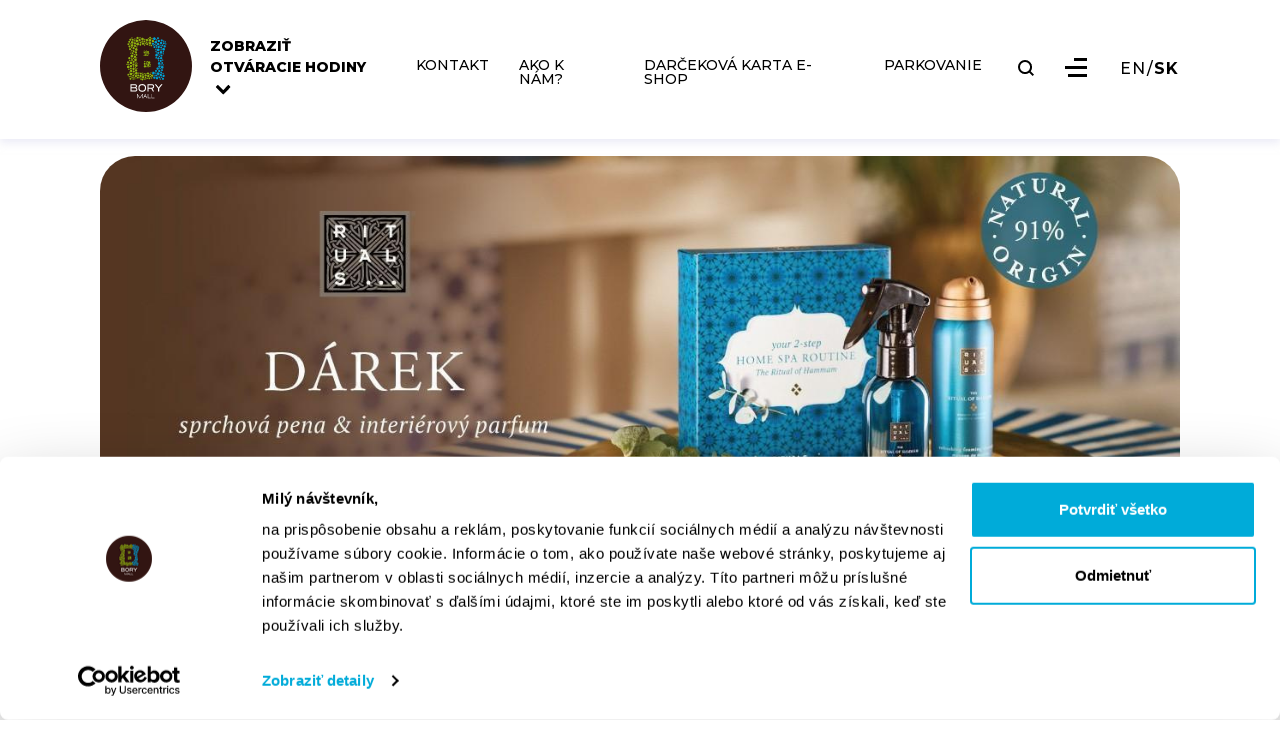

--- FILE ---
content_type: text/html; charset=UTF-8
request_url: https://www.borymall.sk/sk/ponuka/darcek-k-nakupu-6
body_size: 9311
content:
<!DOCTYPE html>
<html lang="sk" class="">

<head>
       
    <script id="Cookiebot" data-culture="sk" src="https://consent.cookiebot.com/uc.js"
        data-cbid="58ba7e01-f063-428a-8dfb-913213fcac29" data-blockingmode="auto" type="text/javascript"></script>
        <!-- TikTok Pixel Code -->
        <script>
            !function (w, d, t) {
                w.TiktokAnalyticsObject = t; var ttq = w[t] = w[t] || []; ttq.methods = ["page", "track", "identify", "instances", "debug", "on", "off", "once", "ready", "alias", "group", "enableCookie", "disableCookie", "holdConsent", "revokeConsent", "grantConsent"], ttq.setAndDefer = function (t, e) { t[e] = function () { t.push([e].concat(Array.prototype.slice.call(arguments, 0))) } }; for (var i = 0; i < ttq.methods.length; i++)ttq.setAndDefer(ttq, ttq.methods[i]); ttq.instance = function (t) {
                    for (
                        var e = ttq._i[t] || [], n = 0; n < ttq.methods.length; n++)ttq.setAndDefer(e, ttq.methods[n]); return e
                }, ttq.load = function (e, n) {
                    var r = "https://analytics.tiktok.com/i18n/pixel/events.js", o = n && n.partner; ttq._i = ttq._i || {}, ttq._i[e] = [], ttq._i[e]._u = r, ttq._t = ttq._t || {}, ttq._t[e] = +new Date, ttq._o = ttq._o || {}, ttq._o[e] = n || {}; n = document.createElement("script")
                        ; n.type = "text/javascript", n.async = !0, n.src = r + "?sdkid=" + e + "&lib=" + t; e = document.getElementsByTagName("script")[0]; e.parentNode.insertBefore(n, e)
                };

                ttq.load('D2M1F9BC77UCRM9QLVMG');
                ttq.page();
            }(window, document, 'ttq');
    </script>
    <!-- End TikTok Pixel Code -->
    <meta name="p:domain_verify" content="0c80ada3b46612f0072a87cad35464dc" />
    <meta charset="UTF-8" />
    <meta content="width=device-width, initial-scale=1.0" name="viewport" />
    <title>Bory Mall - nákupné centrum | Darček k nákupu</title>
    <meta content="Bory Mall je nákupno-zábavné centrum na západe Bratislavy, ktoré je súčasťou projektu a územia Bory. Nachádza sa v novovybudovanej oblasti v severozápadnej časti Bratislavy." name="description" />
        <meta property="og:url" content="https://www.borymall.sk/sk/ponuka/darcek-k-nakupu-6" />
        <meta property="og:type" content="website" />
        <meta property="og:image" content="https://www.borymall.sk/storage/app/uploads/public/64f/f2c/607/64ff2c6075cfa171733867.jpg" />
        <meta property="og:title" content="Bory Mall - nákupné centrum | Darček k nákupu" />
        <meta property="og:description"
        content="Získajte zadarmo wellness sadu z kolekcie The Ritual of Hammam, ktorá obsahuje sprchovú penu a nový interiérový parfum s 90 % prírodnými zložkami, pri nákupe nad 45€." />
    

    <link href="https://fonts.googleapis.com" rel="preconnect" />
    <link crossorigin href="https://fonts.gstatic.com" rel="preconnect" />
    <link href="https://fonts.googleapis.com/css2?family=Montserrat:wght@300;500;700;800&display=swap"
        rel="stylesheet" />
    <link href="https://www.borymall.sk/themes/borymall/assets/vendor/swiper/swiper-bundle.min.css" rel="stylesheet" />
    <link href="https://www.borymall.sk/themes/borymall/assets/vendor/bootstrap-select-1.13.14/dist/css/bootstrap-select.min.css"
        rel="stylesheet" />
    <link href="https://www.borymall.sk/themes/borymall/assets/vendor/aos/aos.css" rel="stylesheet" />
    <link href="https://www.borymall.sk/themes/borymall/assets/vendor/lightGallery/dist/css/lightgallery-bundle.css" rel="stylesheet" />
    <!-- datepicker -->
    <link rel="stylesheet" href="https://www.borymall.sk/themes/borymall/assets/vendor/gijgo/css/core.min.css" />
    <link rel="stylesheet" href="https://www.borymall.sk/themes/borymall/assets/vendor/gijgo/css/datepicker.min.css" />

    <link rel="apple-touch-icon" sizes="57x57" href="https://www.borymall.sk/themes/borymall/assets/favicon/apple-icon-57x57.png">
    <link rel="apple-touch-icon" sizes="60x60" href="https://www.borymall.sk/themes/borymall/assets/favicon/apple-icon-60x60.png">
    <link rel="apple-touch-icon" sizes="72x72" href="https://www.borymall.sk/themes/borymall/assets/favicon/apple-icon-72x72.png">
    <link rel="apple-touch-icon" sizes="76x76" href="https://www.borymall.sk/themes/borymall/assets/favicon/apple-icon-76x76.png">
    <link rel="apple-touch-icon" sizes="114x114" href="https://www.borymall.sk/themes/borymall/assets/favicon/apple-icon-114x114.png">
    <link rel="apple-touch-icon" sizes="120x120" href="https://www.borymall.sk/themes/borymall/assets/favicon/apple-icon-120x120.png">
    <link rel="apple-touch-icon" sizes="144x144" href="https://www.borymall.sk/themes/borymall/assets/favicon/apple-icon-144x144.png">
    <link rel="apple-touch-icon" sizes="152x152" href="https://www.borymall.sk/themes/borymall/assets/favicon/apple-icon-152x152.png">
    <link rel="apple-touch-icon" sizes="180x180" href="https://www.borymall.sk/themes/borymall/assets/favicon/apple-icon-180x180.png">
    <link rel="icon" type="image/png" sizes="192x192" href="https://www.borymall.sk/themes/borymall/assets/favicon/android-icon-192x192.png">
    <link rel="icon" type="image/png" sizes="32x32" href="https://www.borymall.sk/themes/borymall/assets/favicon/favicon-32x32.png">
    <link rel="icon" type="image/png" sizes="96x96" href="https://www.borymall.sk/themes/borymall/assets/favicon/favicon-96x96.png">
    <link rel="icon" type="image/png" sizes="16x16" href="https://www.borymall.sk/themes/borymall/assets/favicon/favicon-16x16.png">
    <link rel="manifest" href="https://www.borymall.sk/themes/borymall/assets/favicon/manifest.json">
    <link href="https://www.borymall.sk/themes/borymall/assets/css/style.css?v=33" rel="stylesheet" />
    <link href="https://www.borymall.sk/themes/borymall/assets/css/custom_style.css?v=33" rel="stylesheet" />
    <link href="https://www.borymall.sk/themes/borymall/assets/css/jquery.ml-keyboard.css?v=33" rel="stylesheet" />
                <!-- Google Tag Manager -->
    <script>(function (w, d, s, l, i) {
            w[l] = w[l] || [];
            w[l].push({
                'gtm.start':
                    new Date().getTime(), event: 'gtm.js'
            });
            var f = d.getElementsByTagName(s)[0],
                j = d.createElement(s), dl = l != 'dataLayer' ? '&l=' + l : '';
            j.async = true;
            j.src =
                'https://www.googletagmanager.com/gtm.js?id=' + i + dl;
            f.parentNode.insertBefore(j, f);
        })(window, document, 'script', 'dataLayer', 'GTM-WWW5ZH');</script>
    <!-- End Google Tag Manager -->

    <!-- Global Site Tag (gtag.js) - Google Analytics -->
    <script async src="https://www.googletagmanager.com/gtag/js?id=UA-49085766-2"></script>
    <script data-cookiecategory="analytics">
        window.dataLayer = window.dataLayer || [];

        function gtag() {
            dataLayer.push(arguments);
        }

        gtag('js', new Date());

        gtag('config', 'UA-49085766-2');
    </script>

    <!-- Facebook Pixel Code -->
    <script data-cookiecategory="targeting">
        !function (f, b, e, v, n, t, s) {
            if (f.fbq) return;
            n = f.fbq = function () {
                n.callMethod ?
                    n.callMethod.apply(n, arguments) : n.queue.push(arguments)
            };
            if (!f._fbq) f._fbq = n;
            n.push = n;
            n.loaded = !0;
            n.version = '2.0';
            n.queue = [];
            t = b.createElement(e);
            t.async = !0;
            t.src = v;
            s = b.getElementsByTagName(e)[0];
            s.parentNode.insertBefore(t, s)
        }(window,
            document, 'script', '//connect.facebook.net/en_US/fbevents.js');

        fbq('init', '803937259742758');
        fbq('track', "PageView");

    </script>

    <noscript>
        <img height="1" width="1" style="display:none"
            src="https://www.facebook.com/tr?id=297919997051754&ev=PageView&noscript=1" />
    </noscript>
    <!-- End Facebook Pixel Code -->

    <!-- Pinterest Tag -->
    <script data-cookiecategory="targeting">
        !function (e) {
            if (!window.pintrk) {
                window.pintrk = function () {
                    window.pintrk.queue.push(Array.prototype.slice.call(arguments))
                };
                var
                    n = window.pintrk;
                n.queue = [], n.version = "3.0";
                var
                    t = document.createElement("script");
                t.async = !0, t.src = e;
                var
                    r = document.getElementsByTagName("script")[0];
                r.parentNode.insertBefore(t, r)
            }
        }("https://s.pinimg.com/ct/core.js");
        pintrk('load', '2612731144420');
        pintrk('page');
        pintrk('track', 'pagevisit');
    </script>

    <noscript>
        <img height="1" width="1" style="display:none;" alt=""
            src="https://ct.pinterest.com/v3/?event=init&tid=2612731144420&noscript=1" />
    </noscript>
    <!-- end Pinterest Tag -->
                <script>
        const isKioskActivated = false
    </script>
    
    <style>
        .oc-img-fullwidth {
            width: 100% !important;
        }
    </style>
</head>

<body id="event-page">
            
                <!-- Google Tag Manager (noscript) -->
        <noscript>
            <iframe src="https://www.googletagmanager.com/ns.html?id=GTM-WWW5ZH" height="0" width="0"
                style="display:none;visibility:hidden"></iframe>
        </noscript>
        <!-- End Google Tag Manager (noscript) -->
                        <a href="#main" class="skip-nav-link btn btn-primary default-font-extrabold py-3 px-5 border-rd-11">Preskočiť hlavnú navigáciu</a>
<nav class="navbar navbar-expand-lg fixed-top scroll" id="main-nav" role="navigation" aria-label="Hlavné menu">
    <div class="container align-items-center align-items-lg-start h-100">

            <a class="navbar-brand logo d-flex align-items-center p-0" href="/">
                <img alt="Bory Mall" class="img-fluid" src="https://www.borymall.sk/themes/borymall/assets/imgs/svg/general/logo.svg"/>
            </a>

        <div class="nav-content d-flex flex-1">
            <div class="opening-hours flex-column justify-content-center d-flex">
                <a class="opening-hours-trigger" href="#">
                    <span class="d-block">ZOBRAZIŤ</span>
                    <span>
                        OTVÁRACIE HODINY
                        <svg class="img-fluid arrow-icon ml-2" height="22.1" viewBox="0 0 14.344 22.1" width="14.344"
                             xmlns="http://www.w3.org/2000/svg">
                            <path d="M11.052,14.344,0,3.292,3.292,0l7.76,7.76L18.811,0,22.1,3.292Z"
                                  fill="#fff" transform="translate(0 22.1) rotate(-90)"/>
                        </svg>
                    </span>
                </a>
                <div class="opening-hours-table">
                    <table class="table table-striped">
                                                    <thead>
                            <tr>
                                <th scope="col"></th>
                                                                    <th scope="col">
                                        NÁKUPNÁ PASÁŽ
                                    </th>
                                                                    <th scope="col">
                                        GOLEM CLUB
                                    </th>
                                                                    <th scope="col">
                                        BILLA
                                    </th>
                                                                    <th scope="col">
                                        BUPPI DETSKÝ SVET
                                    </th>
                                                            </tr>
                            </thead>
                                                                            <tbody>
                                                            <tr>
                                    <th scope="row">Pondelok</th>
                                                                            <td>10:00 - 21:00</td>
                                                                            <td>6:00 - 22:00</td>
                                                                            <td>8:00 - 22:00</td>
                                                                            <td>9:00 - 20:00</td>
                                                                    </tr>
                                                            <tr>
                                    <th scope="row">Utorok</th>
                                                                            <td>10:00 - 21:00</td>
                                                                            <td>6:00 - 22:00</td>
                                                                            <td>8:00 - 22:00</td>
                                                                            <td>9:00 - 20:00</td>
                                                                    </tr>
                                                            <tr>
                                    <th scope="row">Streda</th>
                                                                            <td>10:00 - 21:00</td>
                                                                            <td>6:00 - 22:00</td>
                                                                            <td>8:00 - 22:00</td>
                                                                            <td>9:00 - 20:00</td>
                                                                    </tr>
                                                            <tr>
                                    <th scope="row">Štvrtok</th>
                                                                            <td>10:00 - 21:00</td>
                                                                            <td>6:00 - 22:00</td>
                                                                            <td>8:00 - 22:00</td>
                                                                            <td>9:00 - 20:00</td>
                                                                    </tr>
                                                            <tr>
                                    <th scope="row">Piatok</th>
                                                                            <td>10:00 - 21:00</td>
                                                                            <td>6:00 - 22:00</td>
                                                                            <td>8:00 - 22:00</td>
                                                                            <td>9:00 - 20:00</td>
                                                                    </tr>
                                                            <tr>
                                    <th scope="row">Sobota</th>
                                                                            <td>9:00 - 21:00</td>
                                                                            <td>8:00 - 22:00</td>
                                                                            <td>8:00 - 22:00</td>
                                                                            <td>9:00 - 20:00</td>
                                                                    </tr>
                                                            <tr>
                                    <th scope="row">Nedeľa</th>
                                                                            <td>9:00 - 21:00</td>
                                                                            <td>8:00 - 22:00</td>
                                                                            <td>8:00 - 21:00</td>
                                                                            <td>9:00 - 20:00</td>
                                                                    </tr>
                                                        </tbody>
                                            </table>
                </div>
            </div>

                <div class="collapse navbar-collapse justify-content-start align-items-stretch" id="main-menu">
                    <ul class="navbar-nav">
                        <li class="nav-item   ">
        <a href="https://www.borymall.sk/sk/ako-k-nam"  class="nav-link" title="KONTAKT" >
    KONTAKT
    </a>
    
    </li>
<li class="nav-item   ">
        <a href="/sk/ako-k-nam#ako-k-nam"  class="nav-link" title="AKO K NÁM?" >
    AKO K NÁM?
    </a>
    
    </li>
<li class="nav-item   ">
        <a href="https://www.borymall.sk/sk/darcekova-karta-nakup"  class="nav-link" title="DARČEKOVÁ KARTA E-SHOP" >
    DARČEKOVÁ KARTA E-SHOP
    </a>
    
    </li>
<li class="nav-item   ">
        <a href="https://www.borymall.sk/sk/parkovanie"  class="nav-link" title="PARKOVANIE" >
    PARKOVANIE
    </a>
    
    </li>
                    </ul>
                </div>
                
            <button 
                class="search-btn d-flex btn p-0 " 
                id="search-btn"
                title="Vyhľadať"
                
            >
                <svg height="17.96" viewBox="0 0 17.96 17.96" width="17.96" xmlns="http://www.w3.org/2000/svg">
                    <path
                        d="M17.96,16.378l-3.728-3.728a7.734,7.734,0,0,0,1.581-4.744A7.858,7.858,0,0,0,7.907,0,7.858,7.858,0,0,0,0,7.907a7.858,7.858,0,0,0,7.907,7.907,7.734,7.734,0,0,0,4.744-1.581l3.728,3.728ZM2.259,7.907A5.593,5.593,0,0,1,7.907,2.259a5.593,5.593,0,0,1,5.648,5.648,5.593,5.593,0,0,1-5.648,5.648A5.593,5.593,0,0,1,2.259,7.907Z"
                        data-name="Path 208"
                        fill="#fff"
                        id="Path_208"
                    />
                </svg>
            </button>

                <button 
                    type="button"
                    class="navbar-toggler" 
                    id="menu-trigger"
                    title="Zobraziť menu"
                >
                    <div class="bar"></div>
                    <div class="bar"></div>
                    <div class="bar"></div>
                </button>
                <div class="lang-select d-none d-lg-flex align-items-center">
                    <a class="btn light-text p-0 "
                       data-request="onSwitchLocale"
                       data-request-data="locale: 'en'" href="#">EN</a>
                    <span class="raleway-regular"> / </span>
                    <a class="btn light-text p-0 active"
                       data-request="onSwitchLocale"
                       data-request-data="locale: 'sk'" href="#">SK</a>
                </div>

        </div>
    </div>
</nav>
<div class="d-none" id="search-bar">
    <div class="container">
        <div class="row align-items-center">
            <div class="col-6 col-lg-3 order-0">
                <a class="navbar-brand logo d-flex align-items-center p-0" href="/">
                    <img alt="Bory Mall" class="img-fluid" src="https://www.borymall.sk/themes/borymall/assets/imgs/svg/general/logo.svg"/>
                </a>
            </div>
            <div class="col-12 col-lg-6 order-lg-1 order-2 mt-5 mt-lg-0">
                <form action="https://www.borymall.sk/sk/vyhladavanie?q=" method="get" id="searchForm" tabindex="-1">
    <div class="d-flex">
        <button class="search-btn d-flex btn p-0 ss-search-form__submit" type="submit" aria-label="Vyhľadať">
            <svg height="17.96" viewBox="0 0 17.96 17.96" width="17.96"
                 xmlns="http://www.w3.org/2000/svg">
                <path
                    d="M17.96,16.378l-3.728-3.728a7.734,7.734,0,0,0,1.581-4.744A7.858,7.858,0,0,0,7.907,0,7.858,7.858,0,0,0,0,7.907a7.858,7.858,0,0,0,7.907,7.907,7.734,7.734,0,0,0,4.744-1.581l3.728,3.728ZM2.259,7.907A5.593,5.593,0,0,1,7.907,2.259a5.593,5.593,0,0,1,5.648,5.648,5.593,5.593,0,0,1-5.648,5.648A5.593,5.593,0,0,1,2.259,7.907Z"
                    data-name="Path 208"
                    fill="#000"
                    id="Path_208"/>
            </svg>
        </button>
        <label for="searchInputField" class="sr-only">
            Vyhľadávacie pole
        </label>
        <input class="form-control form-control-transparent ajax-search-all" placeholder="Vyhľadať" type="text"
               name="q"
               id="searchInputField"
               value=""
               autocomplete="off"
               autofocus
                              data-track-input
               data-request="searchInput::onType"
               data-request-before-update="document.getElementById('autocomplete-results').classList.add('ss-search-form__results--visible')"
               data-request-update="'searchInput::autocomplete': '#autocomplete-results'"
                       />
    </div>
</form>            </div>
            <div class="col-6 col-lg-3 d-flex justify-content-end order-1 order-lg-2">
                <button class="btn" id="search-bar-close" aria-label="Zatvoriť vyhľadávanie">
                    <img alt="close" class="img-fluid" src="https://www.borymall.sk/themes/borymall/assets/imgs/svg/icons/close-black.svg"/>
                </button>
            </div>
        </div>
        <ul class="search-results mx-auto" id="autocomplete-results"></ul>
    </div>
</div>
<div id="mobile-nav">
    <nav role="navigation" aria-label="Jazykový výber">
        <div class="lang-select align-items-center">
            <a class="btn p-0 " data-request="onSwitchLocale"
               data-request-data="locale: 'en'" href="#">EN</a>
            <span class="raleway-regular"> / </span>
            <a class="btn p-0 active" data-request="onSwitchLocale"
               data-request-data="locale: 'sk'" href="#">SK</a>
        </div>
    </nav>
    <button 
        class="d-none d-sm-block btn" 
        id="mobile-nav-close"
        title="Zatvoriť menu"
    >
        <img alt="close" class="img-fluid" src="https://www.borymall.sk/themes/borymall/assets/imgs/svg/icons/close-black.svg"/>
    </button>
    <nav class="nav-wrapper" role="navigation" aria-label="Bočné menu">
        <ul class="navbar-nav">
            <li class="nav-item   mobile-only-item">
        <a href="/sk/ako-k-nam#ako-k-nam"  class="nav-link" title="AKO K NÁM" >
    AKO K NÁM
    </a>
    
    </li>
<li class="nav-item   ">
        <a href="https://www.borymall.sk/sk/mapa-obchodov"  class="nav-link" title="MAPA OBCHODOV" >
    MAPA OBCHODOV
    </a>
    
    </li>
<li class="nav-item   ">
        <a href="https://www.borymall.sk/sk/obchody"  class="nav-link" title="Zoznam obchodov" >
    Zoznam obchodov
    </a>
    
    </li>
<li class="nav-item   ">
        <a href="https://www.borymall.sk/sk/darcekova-karta"  class="nav-link" title="DARČEKOVÁ KARTA" >
    DARČEKOVÁ KARTA
    </a>
    
    </li>
<li class="nav-item   ">
        <a href="https://www.borymall.sk/sk/sluzby-centra"  class="nav-link" title="SLUŽBY CENTRA" >
    SLUŽBY CENTRA
    </a>
    
    </li>
<li class="nav-item   ">
        <a href="https://www.borymall.sk/sk/parkovanie"  class="nav-link" title="PARKOVANIE" >
    PARKOVANIE
    </a>
    
    </li>
<li class="nav-item   ">
        <a href="https://www.borymall.sk/sk/cinemax"  class="nav-link" title="KINO" >
    KINO
    </a>
    
    </li>
<li class="nav-item   ">
        <a href="https://www.borymall.sk/sk/blogy"  class="nav-link" title="BLOG" >
    BLOG
    </a>
    
    </li>
<li class="nav-item   ">
        <a href="https://www.borymall.sk/sk/podujatia"  class="nav-link" title="PODUJATIA" >
    PODUJATIA
    </a>
    
    </li>
<li class="nav-item   ">
        <a href="https://www.borymall.sk/sk/novinky"  class="nav-link" title="NOVINKY" >
    NOVINKY
    </a>
    
    </li>
<li class="nav-item   ">
        <a href="https://www.borymall.sk/sk/ponuky"  class="nav-link" title="PONUKY" >
    PONUKY
    </a>
    
    </li>
<li class="nav-item   ">
        <a href="https://www.borymall.sk/sk/kariera"  class="nav-link" title="KARIÉRA" >
    KARIÉRA
    </a>
    
    </li>
<li class="nav-item   ">
        <a href="https://www.borymall.sk/sk/o-bory-mall"  class="nav-link" title="O BORY MALL" >
    O BORY MALL
    </a>
    
    </li>
<li class="nav-item   ">
        <a href="https://www.borymall.sk/sk/ako-k-nam"  class="nav-link" title="KONTAKT" >
    KONTAKT
    </a>
    
    </li>
        </ul>
    </nav>
</div>

        


    <div id="app">
        <div id="full-overlay"></div>
        <header class="event-header d-block d-md-none" role="banner">
                            <div class="event-wrapper" style="background-image: url('https://www.borymall.sk/storage/app/uploads/public/a54/ba6/c99/thumb__1260_510_0_0_auto.jpg');">
                    <img alt="header" class="img-fluid" src="https://www.borymall.sk/storage/app/uploads/public/a54/ba6/c99/thumb__1260_510_0_0_auto.jpg"/>
                </div>
                    </header>
        <div class="container my-4" role="main" id="main">
            <div class="event-header d-none d-md-block">
                                    <div class="event-wrapper" style="background-image: url('https://www.borymall.sk/storage/app/uploads/public/a54/ba6/c99/thumb__1260_510_0_0_auto.jpg');">
                        <img alt="Darček k nákupu – ilustračný obrázok udalosti" class="img-fluid" src="https://www.borymall.sk/storage/app/uploads/public/a54/ba6/c99/thumb__1260_510_0_0_auto.jpg"/>
                    </div>
                            </div>
            <div class="row align-items-start content-wrapper-box">
                <div class="col-12 col-lg-12" data-aos="fade-right">
                    <div class="event-info in-content">

                        <h1 class="event-title text-uppercase">Darček k nákupu</h1>

                                                    <div class="d-flex event-date">
                                <img alt="calendar" class="img-fluid calendar"
                                     src="https://www.borymall.sk/themes/borymall/assets/imgs/svg/icons/calendar-blue.svg"/>
                                <p class="date default-font-extrabold">
                                    
                                        11. 09. 2023 - 05. 10. 2023

                                                                    </p>
                            </div>
                        
                    </div>
                </div>
                <div class="col-12 col-lg-6" data-aos="fade-right">
                                            <div class="mb-3 mb-md-5 detail-content">
                            <p>Získajte zadarmo wellness sadu z kolekcie The Ritual of Hammam, ktorá obsahuje sprchovú penu a nový interiérový parfum s 90 % prírodnými zložkami, pri nákupe nad 45€.</p>
                        </div>
                    
                    <div class="d-none d-md-flex social-links in-content align-items-start align-items-lg-center">
                        <a href="javascript: void(0)"
                           onclick="window.open('https://www.facebook.com/sharer/sharer.php?u=' + encodeURIComponent(document.URL) + '&t=' + encodeURIComponent(document.URL),'sharer','toolbar=0,status=0,width=580,height=325'); return false;"
                           target="_blank"
                           title="Zdieľať na facebooku"
                        >
                            <img alt="" src="https://www.borymall.sk/themes/borymall/assets/imgs/svg/social/facebook-primary.svg"/>
                            <span>Facebook</span>
                        </a>
                        <a class="copy-to-clipboard" href="#" title="Kopírovať link">
                            <img alt="" src="https://www.borymall.sk/themes/borymall/assets/imgs/svg/icons/copy-link.svg"/>
                            <span>Kopírovať link</span>
                        </a>
                    </div>
                </div>
                                                                <div class="col-12 col-lg-12">
                    <div class="d-flex d-md-none social-links in-content align-items-start align-items-lg-center">
                        <a href="javascript: void(0)"
                           onclick="window.open('https://www.facebook.com/sharer/sharer.php?u=' + encodeURIComponent(document.URL) + '&t=' + encodeURIComponent(document.URL),'sharer','toolbar=0,status=0,width=580,height=325'); return false;"
                           target="_blank"
                           title="Zdieľať na facebooku">
                            <img alt="Facebook" src="https://www.borymall.sk/themes/borymall/assets/imgs/svg/social/facebook-primary.svg"/>
                            <span>Facebook</span>
                        </a>
                        <a class="copy-to-clipboard" href="#" title="Kopírovať link">
                            <img alt="Kopírovať link"
                                 src="https://www.borymall.sk/themes/borymall/assets/imgs/svg/icons/copy-link.svg"/>
                            <span>Kopírovať link</span>
                        </a>
                    </div>
                </div>
            </div>
        </div>
    </div>

<footer class="py-3 py-md-5 primary-bg">
    <div class="container">
    <div class="row no-gutters align-items-center">
        <div class="col-12 col-lg-2 col-md-3 mb-3 align-items-center justify-content-center text-center text-md-left order-2 order-md-0"
            data-aos="fade-up">
                        <a class="d-inline-block mr-3 logo" href="/">
                <img alt="Bory Mall - nákupné centrum"class="img-fluid" src="https://www.borymall.sk/storage/app/media/white.svg" />
            </a>
                    </div>
        <div class="col-12 col-lg-10 col-md-9 mb-3 align-items-center relative" data-aos="fade-up">
            <div class="row align-items-center no-gutters">
                <div class="col-12 col-lg-6 d-none d-lg-block">
                    <h2 class="font-size-30px default-font-extrabold light-text">
                        CHCETE, ABY VÁM NEUNIKLI PREBIEHAJÚCE ZĽAVY, AKCIE ČI NOVINKY?
                    </h2>
                </div>
                <div class="col-12 col-lg-6 pl-0 pl-lg-3">
                    <form data-request="mailchimp::onSignup" data-request-validate
                        data-request-update="'mailchimp::result': '#subscribe-form'" id="subscribe-form">
                        <div class="form-group">
                        <label for="email" class="sr-only">
                            E-mailová adresa
                        </label>
                        <input
                            id="email"
                            class="form-control mb-3"
                            name="email"
                            type="email"
                            autocomplete="email"
                            placeholder="Napíšte e-mailovú adresu"
                        />
                        <div class="invalid-feedback">
                            <span data-validate-for="email"></span>
                        </div>
                        </div>
                        <div class="custom-control custom-checkbox mb-3">
                            <input class="custom-control-input" id="newsletter-agree" name="newsletter-agree"
                                type="checkbox" tabindex="0" />
                            <label class="custom-control-label light-text font-size-10px" for="newsletter-agree">
                                Súhlasím so spracovaním <a href="https://www.borymall.sk/sk/gdpr"
                                    class="gdpr-mailchimp">osobných údajov </a> na marketingové účely</label>
                            <div class="invalid-feedback">
                                <span data-validate-for="newsletter-agree"></span>
                            </div>
                        </div>
                        <button
                            class=" btn btn-light border-rd-11 font-12 btn-block btn-sm-not-block justify-content-center default-font-bold ">
                            Odoberajte náš newsletter!
                        </button>
                    </form>
                </div>
            </div>
        </div>
        <div class="col-12 mb-3 d-none d-md-block" data-aos="fade-up">
            <div class="row mt-5 pt-5 no-gutters">
                <div class="col-12 col-lg-6 mb-3">
                    <div class="row no-gutters">
                        <div id="newsletter"></div>
                                                <div class=" col-4 px-2">
                            <h2 class="footer-menu-headings default-font-bold">
                                ZÁKLADNÉ INFORMÁCIE
                            </h2>
                            <ul>
                                                                <li class="footer-menu-item">
                                    <a href="/sk/o-bory-mall">O Bory Mall</a>
                                </li>
                                                                <li class="footer-menu-item">
                                    <a href="/sk/parkovanie">Parkovanie</a>
                                </li>
                                                                <li class="footer-menu-item">
                                    <a href="/sk/ako-k-nam#prenajom">Prenájom</a>
                                </li>
                                                                <li class="footer-menu-item">
                                    <a href="/sk/kariera">Kariéra</a>
                                </li>
                                                            </ul>
                        </div>
                                                                        <div class="col-4 px-2">
                            <h2 class="footer-menu-headings default-font-bold">
                                O BORY MALL
                            </h2>
                            <ul>
                                                                <li class="footer-menu-item">
                                    <a href="/sk/mapa-obchodov">Mapa Bory Mall</a>
                                </li>
                                                                <li class="footer-menu-item">
                                    <a href="/sk/press-kit">Press Kit</a>
                                </li>
                                                                <li class="footer-menu-item">
                                    <a href="https://www.borymall.sk/backend/backend/auth/signin">Pre nájomcov</a>
                                </li>
                                                                <li class="footer-menu-item">
                                    <a href="/sk/gdpr">GDPR</a>
                                </li>
                                                                <li class="footer-menu-item">
                                    <a href="https://nemocnica-bory.sk/">Nemocnica Bory</a>
                                </li>
                                                                <li class="footer-menu-item">
                                    <a href="https://borybyvanie.sk/">Bory Bývanie</a>
                                </li>
                                                                <li class="footer-menu-item">
                                    <a href="https://borybyvanie.sk/retail-zone">Bory Retail Zone</a>
                                </li>
                                                            </ul>
                        </div>
                                                                        <div class="col-4 px-2">
                            <h2 class="footer-menu-headings default-font-bold">
                                <a 
                                    href="/sk/ako-k-nam" 
                                    aria-label="Kontakt – ako k nám">
                                    KONTAKT
                                </a>
                            </h2>
                        </div>
                                            </div>
                </div>
                <div class="col-12 col-lg-6 mb-3">
                    <div class="row no-gutters">
                                                <div class="col-8">
                                                        <a w-100a aria-label="darčeková karta"  href="/sk/darcekova-karta"><img  alt="" class="img-fluid w-100"
                                    src="https://www.borymall.sk/storage/app/media/bm_karta_obal_spolu_celorocny_vizu.png" /></a>
                                                    </div>
                                                                        <div class="col-4">
                            <h3 class="footer-menu-headings default-font-bold">
                                SLEDUJTE NÁS
                            </h3>
                            <ul class="social-links">
                                                                <li class="footer-menu-item">
                                                                        <a href="https://www.facebook.com/mallbory" target="_blank">
                                        <img alt="" class="img-fluid mr-3"
                                            src="https://www.borymall.sk/themes/borymall/assets/imgs/svg/social/facebook.svg" />
                                        Facebook
                                    </a>
                                </li>
                                                                <li class="footer-menu-item">
                                                                        <a href="https://www.instagram.com/bory.mall" target="_blank">
                                        <img alt="" class="img-fluid mr-3"
                                            src="https://www.borymall.sk/themes/borymall/assets/imgs/svg/social/instagram.svg" />
                                        Instagram
                                    </a>
                                </li>
                                                                <li class="footer-menu-item">
                                                                        <a href="https://www.youtube.com/channel/UCcZ0_hlHFBzIW0KQbuTWAtQ" target="_blank">
                                        <img alt="" class="img-fluid mr-3"
                                            src="https://www.borymall.sk/themes/borymall/assets/imgs/svg/social/youtube.svg" />
                                        Youtube
                                    </a>
                                </li>
                                                                <li class="footer-menu-item">
                                                                        <a href="https://www.tiktok.com/@bory.mall" target="_blank">
                                        <img alt="" class="img-fluid mr-3"
                                            src="https://www.borymall.sk/themes/borymall/assets/imgs/svg/social/tiktok.svg" />
                                        Tiktok
                                    </a>
                                </li>
                                                            </ul>
                        </div>
                                            </div>
                </div>
            </div>
        </div>
        <div class="col-12 mb-3 d-md-none d-flex flex-column" data-aos="fade-up">
                        <div class="collapse-item">
                <a aria-controls="basic-info-collapse" aria-expanded="false"
                    class="btn light-text arrow-md arrow-right btn-collapse mt-3" data-toggle="collapse"
                    href="#basic-info-collapse">
                    ZÁKLADNÉ INFORMÁCIE
                </a>
                <div class="collapse" id="basic-info-collapse">
                    <ul class="ml-4 my-3">
                                                <li class="footer-menu-item">
                            <a href="/sk/o-bory-mall">O Bory Mall</a>
                        </li>
                                                <li class="footer-menu-item">
                            <a href="/sk/parkovanie">Parkovanie</a>
                        </li>
                                                <li class="footer-menu-item">
                            <a href="/sk/ako-k-nam#prenajom">Prenájom</a>
                        </li>
                                                <li class="footer-menu-item">
                            <a href="/sk/kariera">Kariéra</a>
                        </li>
                                            </ul>
                </div>
            </div>
                                    <div class="collapse-item">
                <a aria-controls="bory-mall-collapse" aria-expanded="false"
                    class="btn light-text arrow-md arrow-right btn-collapse mt-3" data-toggle="collapse"
                    href="#bory-mall-collapse">
                    O BORY MALL
                </a>
                <div class="collapse" id="bory-mall-collapse">
                    <ul class="ml-4 my-3">
                                                <li class="footer-menu-item">
                            <a href="/sk/mapa-obchodov">Mapa Bory Mall</a>
                        </li>
                                                <li class="footer-menu-item">
                            <a href="/sk/press-kit">Press Kit</a>
                        </li>
                                                <li class="footer-menu-item">
                            <a href="https://www.borymall.sk/backend/backend/auth/signin">Pre nájomcov</a>
                        </li>
                                                <li class="footer-menu-item">
                            <a href="/sk/gdpr">GDPR</a>
                        </li>
                                                <li class="footer-menu-item">
                            <a href="https://nemocnica-bory.sk/">Nemocnica Bory</a>
                        </li>
                                                <li class="footer-menu-item">
                            <a href="https://borybyvanie.sk/">Bory Bývanie</a>
                        </li>
                                                <li class="footer-menu-item">
                            <a href="https://borybyvanie.sk/retail-zone">Bory Retail Zone</a>
                        </li>
                                            </ul>
                </div>
            </div>
            
                        <a class="btn light-text arrow-md arrow-right btn-collapse mt-3" href="/sk/ako-k-nam">
                KONTAKT
            </a>
                                    <div class="collapse-item">
                <a aria-controls="social-collapse" aria-expanded="false"
                    class="btn light-text arrow-md arrow-right btn-collapse mt-3" data-toggle="collapse"
                    href="#social-collapse">
                    SLEDUJTE NÁS
                </a>
                <div class="collapse" id="social-collapse">
                    <ul class="ml-4 my-3 social-links">
                                                <li class="footer-menu-item">
                                                        <a href="https://www.facebook.com/mallbory">
                                <img alt="facebook" class="img-fluid mr-3"
                                    src="https://www.borymall.sk/themes/borymall/assets/imgs/svg/social/facebook.svg" />Facebook
                            </a>
                        </li>
                                                <li class="footer-menu-item">
                                                        <a href="https://www.instagram.com/bory.mall">
                                <img alt="instagram" class="img-fluid mr-3"
                                    src="https://www.borymall.sk/themes/borymall/assets/imgs/svg/social/instagram.svg" />Instagram
                            </a>
                        </li>
                                                <li class="footer-menu-item">
                                                        <a href="https://www.youtube.com/channel/UCcZ0_hlHFBzIW0KQbuTWAtQ">
                                <img alt="youtube" class="img-fluid mr-3"
                                    src="https://www.borymall.sk/themes/borymall/assets/imgs/svg/social/youtube.svg" />Youtube
                            </a>
                        </li>
                                                <li class="footer-menu-item">
                                                        <a href="https://www.tiktok.com/@bory.mall">
                                <img alt="tiktok" class="img-fluid mr-3"
                                    src="https://www.borymall.sk/themes/borymall/assets/imgs/svg/social/tiktok.svg" />Tiktok
                            </a>
                        </li>
                                            </ul>
                </div>
            </div>
                    </div>
        <div class="col-12 order-5">
            <p class="default-font-light font-size-10px text-center text-md-left">
                Bory Mall, Lamač 6780, Bratislava, 841 03, Slovak Republic
            </p>
            <div class="d-flex justify-content-center justify-content-md-start align-items-baseline mt-n3">
                <div>
                    <p class="default-font-light font-size-10px text-center text-md-left">
                        © BORY MALL 2026
                    </p>
                </div>
                <div>
                    <p><span style="font-size: 10px;">, Developed by <a href="https://www.wisdomfactory.sk/" rel="noopener noreferrer" target="_blank">Wisdom Factory</a></span></p>
                </div>
            </div>
        </div>
    </div>
</div>

<button class="scroll-top" onclick="scrolltop();" title="Presuňte sa na začiatok">
    <div class="icon"></div>
</button>

</footer>
<script>
    let currentLanguage = "sk";
</script>
<script src="https://www.borymall.sk/themes/borymall/assets/vendor/jquery/jquery.min.js"></script>
<script src="https://www.borymall.sk/themes/borymall/assets/vendor/bootstrap/js/bootstrap.bundle.min.js"></script>
<script src="https://www.borymall.sk/themes/borymall/assets/vendor/swiper/swiper-bundle.min.js"></script>
<script src="https://www.borymall.sk/themes/borymall/assets/vendor/bootstrap-select-1.13.14/dist/js/bootstrap-select.min.js"></script>
<script>
    window.addEventListener('load', function () {
        if (window.innerWidth <= 1024) {
            let script = document.createElement('script');
            script.src = "https://www.borymall.sk/themes/borymall/assets/vendor/svg-pan-zoom-master/dist/svg-pan-zoom.min.js";
            script.onload = function () {
                document.dispatchEvent(new Event('svgPanZoomLoaded'));
            };
            document.body.appendChild(script);
        }
    });
</script>
<script src="https://www.borymall.sk/themes/borymall/assets/vendor/svg-pan-zoom-master/demo/hammer.js"></script>
<script src="https://www.borymall.sk/themes/borymall/assets/vendor/aos/aos.js"></script>
<script src="https://www.borymall.sk/themes/borymall/assets/vendor/lightGallery/dist/lightgallery.min.js"></script>
<script src="https://www.borymall.sk/themes/borymall/assets/vendor/lightGallery/dist/plugins/zoom/lg-zoom.min.js"></script>
<script src="https://www.borymall.sk/themes/borymall/assets/vendor/gijgo/js/core.js"></script>
<script src="https://www.borymall.sk/themes/borymall/assets/vendor/gijgo/js/datepicker.min.js"></script>
<script src="https://www.borymall.sk/themes/borymall/assets/vendor/jquery-countdown/js/jquery.plugin.min.js"></script>
<script src="https://www.borymall.sk/themes/borymall/assets/vendor/jquery-countdown/js/jquery.countdown.js"></script>
<script src="https://www.borymall.sk/themes/borymall/assets/vendor/jquery-countdown/js/jquery.countdown-sk.js"></script>

<script src="https://www.borymall.sk/themes/borymall/assets/js/main-script.js?v=33"></script>
<script src="https://www.borymall.sk/themes/borymall/assets/js/jquery.ml-keyboard.js?v=20"></script>
<script src="https://www.borymall.sk/themes/borymall/assets/vendor/scrollinfinite/infiniteslidev2.min.js"></script>
<script>
    $(function () {
        if ($('.header-infinity-news').length) {
            $('.header-infinity-news').infiniteslide({
                pauseonhover: false,
                clone: 10,
                speed: 50,
            });
        }

        if ($('.search-shop-button').length) {
            $('.search-shop-button .bs-searchbox input.form-control').mlKeyboard({
                layout: 'en_US',
                is_hidden: false
            });

            $('#mlkeyboard').hide();

            $('.search-shop-button').on('hide.bs.dropdown', function (e) {
                if (e.clickEvent) {
                    e.preventDefault();
                }
            });

            $(document).click(function (e) {
                var container = $('.search-shop-button .dropdown-toggle');
                var keyboard = $('#mlkeyboard');

                if (!container.is(event.target) && !container.has(event.target).length) {
                    if (!keyboard.is(event.target) && !keyboard.has(event.target).length) {
                        $('.search-shop-button').removeClass('show')
                        $('.search-shop-button > .dropdown-menu').removeClass('show')
                        $('#mlkeyboard').hide();
                    }
                }
            });

            $('.search-shop-button').on('click', function (e) {
                $('#mlkeyboard').show();
            });
            $('.search-shop-button .dropdown-toggle').on('click', function (e) {
                $('#mlkeyboard').toggle();
            });

            $('#mlkeyboard').on('click', function (e) {
                $('.search-shop-button input.form-control').trigger('propertychange')
            });
        }
    });

</script>

<script src="/modules/system/assets/js/framework.combined-min.js"></script>
<link rel="stylesheet" property="stylesheet" href="/modules/system/assets/css/framework.extras.css">

<script>
    $('#delivery_other_show').hide();

    $(window).on('ajaxInvalidField', function (event, fieldElement, fieldName, errorMsg, isFirst) {
        $(fieldElement).removeClass('is-valid').addClass('is-invalid');
    });

    $(document).on('ajaxPromise', '[data-request]', function () {
        let $inputs = $(this).closest('form').find('.form-control:not(.search-shop-input):not(.ajax-search-all)');

        $inputs.each(function () {
            if ($(this).val()) {
                $(this).addClass('is-valid')
            }
        });

        $(this).closest('form').find('.form-control').removeClass('is-invalid');
    });

</script>
</body>

</html>

--- FILE ---
content_type: text/css
request_url: https://www.borymall.sk/themes/borymall/assets/css/jquery.ml-keyboard.css?v=33
body_size: 679
content:
div#mlkeyboard{font-family:Tahoma,Arial,sans-serif;width:100%;position:fixed;bottom:0}div#mlkeyboard ul,div#mlkeyboard li{-webkit-box-sizing:content-box;-moz-box-sizing:content-box;box-sizing:content-box}div#mlkeyboard ul{background:#eee;list-style:none;font-size:12px;-moz-user-select:none;-webkit-user-select:none;-ms-user-select:none}@media screen and (min-width: 700px){div#mlkeyboard ul{width:670px;height:230px;margin:0 auto;padding:0px;border-radius:5px 5px 0 0}}div#mlkeyboard ul li{float:left;margin:0 0 0.5% 0.5%;width:6%;text-align:center;background:#fff;border:1px solid #f9f9f9;-moz-border-radius:5px;-webkit-border-radius:5px;border-color:#e5e5e5;cursor:pointer}@media screen and (min-width: 700px){div#mlkeyboard ul li{width:40px;height:40px;line-height:40px;margin:2px}}div#mlkeyboard ul li.active{background-color:#E6FFD8;border-color:#6FDA54}div#mlkeyboard ul li:hover{background-color:#FFD488;border-color:#FFAE6E}div#mlkeyboard ul #mlkeyboard-capslock,div#mlkeyboard ul #mlkeyboard-tab,div#mlkeyboard ul #mlkeyboard-left-shift{clear:left}@media screen and (min-width: 700px){div#mlkeyboard ul #mlkeyboard-backspace{width:66px}}div#mlkeyboard ul #mlkeyboard-tab{width:7%}@media screen and (min-width: 700px){div#mlkeyboard ul #mlkeyboard-tab{width:65px}}div#mlkeyboard ul #mlkeyboard-capslock{width:12%}@media screen and (min-width: 700px){div#mlkeyboard ul #mlkeyboard-capslock{width:75px}}div#mlkeyboard ul #mlkeyboard-return{width:8%}@media screen and (min-width: 700px){div#mlkeyboard ul #mlkeyboard-return{width:76px}}div#mlkeyboard ul #mlkeyboard-left-shift{width:14%}@media screen and (min-width: 700px){div#mlkeyboard ul #mlkeyboard-left-shift{width:100px}}div#mlkeyboard ul #mlkeyboard-right-shift{width:12%}@media screen and (min-width: 540px){div#mlkeyboard ul #mlkeyboard-right-shift{width:96px;margin-right:0}}div#mlkeyboard ul #mlkeyboard-space{clear:left;width:98%}@media screen and (min-width: 700px){div#mlkeyboard ul #mlkeyboard-space{width:662px}}div#mlkeyboard ul.mlkeyboard-modifications{position:absolute;background:rgba(133,133,133,0.6);border-radius:5px;display:none;padding:8px}@media screen and (min-width: 700px){div#mlkeyboard ul.mlkeyboard-modifications{height:46px}}
/*# sourceMappingURL=jquery.ml-keyboard.css.map */


--- FILE ---
content_type: application/javascript
request_url: https://www.borymall.sk/themes/borymall/assets/js/main-script.js?v=33
body_size: 9561
content:
let allowedScroll = [
    '#card-info'
]

mapShops = $('#shops').data('shops');
mapPlaces = $('#shops').data('places');
mapCategories = $('#shops').data('categories');

function isTouchDevice() {
    let isTouchable = ('ontouchstart' in window) ||
        (navigator.maxTouchPoints > 0) ||
        (navigator.msMaxTouchPoints > 0);
    if (isTouchable) {
        $('body').addClass('touchable')
    } else {
        $('body').removeClass('touchable')
    }
    return isTouchable
}

if($('#simplebar-wrapper').length) {
    const simpleBar = new SimpleBar($('#simplebar-wrapper')[0]);

    if(simpleBar) {
        var iframeMoveDetected = false;
        simpleBar.getScrollElement().addEventListener('scroll', function() {
            if (!iframeMoveDetected) {
                iframeMoveDetected = true;

                setTimeout(function() {
                    window.parent.postMessage('iframeMoveDetected', '*');
                    iframeMoveDetected = false;
                }, 100);
            }
        });
    }
}

window.onload = function () {
    let oldUrl = ""

    setTimeout(function() {
        const pathNew = window.location.pathname.substring(1)

        if(pathNew !== oldUrl) {
            window.parent.postMessage({
                type: 'changeUrlFromIframe',
                message: location.pathname.substring(1)
            }, '*');
        }
    }, 100);
}

if (isKioskActivated) {
    AOS.init({
        duration: 500,
        easing: "ease-out",
        once: true,  
        disable: false
    });

    const observer = new IntersectionObserver((entries, observer) => {
        entries.forEach(entry => {
            if (entry.isIntersecting) {
                entry.target.classList.add('aos-init', 'aos-animate');
                observer.unobserve(entry.target);
            }
        });
    }, {
        threshold: 0.1  
    });

    document.querySelectorAll('[data-aos]').forEach(item => {
        observer.observe(item); 
    });
} else {
    setTimeout(function () {
        AOS.init({
            duration: 500,
            easing: "ease-out",
            once: true,
            offset: 10, 
            disable: false
        });
    }, 200);
}


function solveChromeMobileIssue() {
    const vh = window.innerHeight * 0.01
    document.documentElement.style.setProperty('--vh', `${vh}px`)
}

solveChromeMobileIssue();


let navStatus = 'hidden';
let cartSideMenuStatus = 'hidden';
$('#mobile-nav').addClass('d-flex');
$('#cart-side-menu').addClass('d-flex');

function navAnimation() {
    if (navStatus == 'hidden' && !$('#search-bar').hasClass("shown")) {
        if (window.scrollY > 1) {
            $('#main-nav.home-nav').addClass("scroll");
        } else {
            $('#main-nav.home-nav').removeClass("scroll");
        }
    }
}

function updateFullOverlayWidth() {
    if (navStatus == 'shown') {
        $('#full-overlay').css('width', window.innerWidth - $('#mobile-nav').outerWidth() + 'px')
    } else if (cartSideMenuStatus == 'shown') {
        $('#full-overlay').css('width', window.innerWidth - $('#cart-side-menu').outerWidth() + 'px')
    }

}

updateFullOverlayWidth();

function toggleMenu() {
    if (navStatus === 'hidden') {
        $('#mobile-nav')
            .addClass('show')
            .attr('aria-hidden', 'false')
            .removeAttr('hidden')
            .removeAttr('inert');

        $('#main-nav').addClass('nav-open');
        $('body').addClass("overflow-hidden");
        $('#full-overlay').addClass('show');
        $('#menu-trigger').addClass('rotate');
        navStatus = 'shown';
    } else {
        $('#mobile-nav')
            .removeClass('show')
            .attr('aria-hidden', 'true')
            .attr('hidden', true)
            .attr('inert', '');

        $('#main-nav').removeClass('nav-open');
        $('body').removeClass("overflow-hidden");
        $('#full-overlay').removeClass('show');
        $('#menu-trigger').removeClass('rotate');
        navStatus = 'hidden';
    }
    updateFullOverlayWidth();
}


$(function () {
    $('#mobile-nav')
        .attr('aria-hidden', 'true')
        .attr('hidden', true)
        .attr('inert', '');
    navStatus = 'hidden';
});

function toggleCartMenu() {
    if (cartSideMenuStatus == 'hidden') {
        $('#cart-side-menu').addClass('show');
        $('body').addClass("overflow-hidden");
        $('#full-overlay').addClass('show');
        cartSideMenuStatus = 'shown';
    } else {
        $('#cart-side-menu').removeClass('show');
        $('body').removeClass("overflow-hidden");
        $('#full-overlay').removeClass('show');
        cartSideMenuStatus = 'hidden';
    }
    updateFullOverlayWidth();
}

// Show modal if is set
const modalNew = $('#modal-news');
const cookieId = $('#cookie_news_id').val();
if (typeof Storage !== "undefined" && modalNew.length && cookieId.length) {
    let modalId = localStorage.getItem(cookieId);
    if (!modalId) {

        modalNew.on('click', () => localStorage.setItem(cookieId, cookieId));
        modalNew.find('.close-modal').on('click', () => modalNew.modal('hide'));

        setTimeout(() => {
            modalNew.modal('show');
            $('.modal-backdrop.show').css('opacity', '.5');
        }, 1000);

    }
}

navAnimation();

$(window).on('scroll', navAnimation);

$('#menu-trigger').on('click', toggleMenu);
$('#mobile-nav-close').on('click', toggleMenu);
$('#cart-side-menu-close').on('click', toggleCartMenu);
$('#full-overlay').on('click', function () {
    if (navStatus == 'shown') {
        toggleMenu();
    } else if (cartSideMenuStatus == 'shown') {
        toggleCartMenu();
    }
});

$('.cart-trigger').on('click', function (e) {
    toggleCartMenu()
});

function openSearchBar() {
    $('#search-bar').removeClass("d-none");
    $('body').addClass("overflow-hidden");
    setTimeout(function () {
        $('#search-bar').addClass("shown");
    }, 100)
}

function closeSearchBar() {
    navAnimation();
    $('#search-bar').removeClass("shown");
    $('body').removeClass("overflow-hidden");
    setTimeout(function () {
        $('#search-bar').addClass("d-none");
    }, 100)
}

$('#search-btn').on('click', function () {
    if ($('#search-bar').hasClass("shown")) {
        closeSearchBar();
    } else {
        openSearchBar();
    }
})
$('#search-bar-close').on('click', closeSearchBar);

$('.collapse-item .collapse').on('show.bs.collapse', function () {
    $(this).parent('.collapse-item').find('a').addClass('opened');
    AOS.refresh();
})

$('.collapse-item .collapse').on('hide.bs.collapse', function () {
    $(this).parent('.collapse-item').find('a').removeClass('opened');
    AOS.refresh();
})

$('.collapse').on('shown.bs.collapse', function () {
    AOS.refresh();
})

$('.collapse').on('hidden.bs.collapse', function () {
    AOS.refresh();
})

$('a[data-toggle="tab"]').on('shown.bs.tab', function () {
    AOS.refresh();
})

$('a[data-toggle="tab"]').on('hidden.bs.tab', function () {
    AOS.refresh();
})

// categories filter - start

function updateCategoriesFilter(parent, category) {

    parent.find('[data-categories]').removeClass('d-none')
    if (category != 'all') {
        parent.find('[data-categories]').each(function (index, item) {
            let categoryStr = $(item).data('categories');
            categoryArr = categoryStr.split('-');
            if (!categoryArr.includes(category)) {
                $(item).addClass('d-none')
            }
        })
    }
    AOS.refresh();
}

// updateCategoriesFilter($('.categories-filter-wrapper'), 'all');
//
// $('.categories-filter-wrapper .category-link').on('click', function (e) {
//     e.preventDefault();
//     $('.categories-filter-wrapper .category-link').removeClass('active');
//     $(this).addClass('active')
//     let category = $(this).attr('href').substring(1);
//     let parent = $(this).closest('.categories-filter-wrapper');
//     updateCategoriesFilter($(parent), category)
// })

// categories filter - end

$(window).on('resize', function () {
    solveChromeMobileIssue();
    updateFullOverlayWidth();
    AOS.refresh();
})


// copy link to clipbaord - start

let $temp = $("<input>");
let $url = window.location.href.split('?')[0];

$('.copy-to-clipboard').on('click', function (e) {
    e.preventDefault();
    if (!$(this).hasClass('disabled')) {
        let currentText = $(this).find('span').text();
        $("body").append($temp);
        $temp.val($url).select();
        $temp.focus();
        document.execCommand("copy");
        $temp.remove();
        $(this).find('span').text(currentLanguage==='sk'?'Skopírované':'Copied');
        let el = $(this);
        $(this).addClass('disabled')
        setTimeout(function () {
            el.find('span').text(currentText);
            el.removeClass('disabled')
        }, 1000)
    }
})

$('.copy-to-clipboard-comp').on('click', function (e) {
    e.preventDefault();
    if (!$(this).hasClass('disabled')) {
        let currentText = $(this).find('span').text();
        let $urlFull = $(this).attr('href');
        $("body").append($temp);
        $temp.val($urlFull).select();
        $temp.focus();
        document.execCommand("copy");
        $temp.remove();
        $(this).find('span').text(currentLanguage==='sk'?'Skopírované':'Copied');
        let el = $(this);
        $(this).addClass('disabled')
        setTimeout(function () {
            el.find('span').text(currentText);
            el.removeClass('disabled')
        }, 1000)
    }
})

// copy link to clipbaord - end

// swipers init - start

const defaultA11ySk = {
  enabled: true,
  prevSlideMessage: 'Predchádzajúci slide',
  nextSlideMessage: 'Nasledujúci slide',
  firstSlideMessage: 'Toto je prvý slide',
  lastSlideMessage: 'Toto je posledný slide',
  paginationBulletMessage: 'Prejsť na slide {{index}}',
  slideLabelMessage: 'Slide {{index}} z {{slidesLength}}',
};


const defaultA11yEn = {
  enabled: true,
  prevSlideMessage: 'Previous slide',
  nextSlideMessage: 'Next slide',
  firstSlideMessage: 'This is the first slide',
  lastSlideMessage: 'This is the last slide',
  paginationBulletMessage: 'Go to slide {{index}}',
  slideLabelMessage: 'Slide {{index}} of {{slidesLength}}',
};


const lang = document.documentElement.lang || 'sk';
const defaultA11y = lang === 'en' ? defaultA11yEn : defaultA11ySk;

const homeNewsSwiper = new Swiper('#home-news .swiper-container', {
    a11y: defaultA11y,
    slidesPerView: 'auto',
    spaceBetween: 26,
    autoHeight: true,
    grabCursor: true,
    loop: true,
    autoplay: {
        delay: 10000,
        disableOnInteraction: false,
    },
    breakpoints: {
        992: {
            spaceBetween: 46,
        },
        768: {
            slidesOffsetAfter: 30,
        }
    },
      watchSlidesProgress: true 
});

function focusFirstVisible(swiper) {
  let el = swiper.el.querySelector(
    '.swiper-slide:not(.swiper-slide-duplicate).swiper-slide-visible a[href]'
  );
  if (!el) {
    el = swiper.el.querySelector(
      '.swiper-slide:not(.swiper-slide-duplicate).swiper-slide-active a[href]'
    );
  }
  if (el) requestAnimationFrame(() => el.focus());
}

// Function: finds the first truly visible (not duplicated) slide and focuses its <a>
let keyboardNav = false;
window.addEventListener('keydown', (e) => {
  if (e.key === 'Tab') keyboardNav = true;
}, { passive: true });
window.addEventListener('mousedown', () => { keyboardNav = false; }, { passive: true });
window.addEventListener('touchstart', () => { keyboardNav = false; }, { passive: true });



if (homeNewsSwiper && homeNewsSwiper.el) {
homeNewsSwiper.el.addEventListener('focusin', (e) => {
    if (!keyboardNav) return;
    const fromOutside = !homeNewsSwiper.el.contains(e.relatedTarget);
    if (!fromOutside) return;

    const target = e.target;
    const isDup = !!target.closest('.swiper-slide-duplicate');
    const isVisible = !!target.closest('.swiper-slide-visible');

    if (isDup || !isVisible) {
    requestAnimationFrame(() => focusFirstVisible(homeNewsSwiper));
    }
});
} 


const homeFacilitiesSwiper = new Swiper('#home-facilities .swiper-container', {
    a11y: defaultA11y,
    slidesPerView: 'auto',
    autoHeight: true,
    grabCursor: true,
    watchOverflow: true,
    pagination: {
        el: '#home-facilities .swiper-pagination',
        type: 'bullets',
        clickable: true,
    },
});

const homeEventsSwiper = new Swiper('#home-events .swiper-container', {
    a11y: defaultA11y,
    slidesPerView: 1.1,
    autoHeight: true,
    watchOverflow: true,
    slidesOffsetAfter: 20,
    spaceBetween: 30,
    navigation: {
        nextEl: '#home-events .swiper-cat-button-next',
        prevEl: '#home-events .swiper-cat-button-prev',
    },
    breakpoints: {
        400: {
            slidesPerView: 1.2
        },
        576: {
            slidesPerView: 1.7
        },
        768: {
            slidesPerView: 2.3,
            spaceBetween: 30,
        },
        992: {
            slidesPerView: 2.5,
            spaceBetween: 40,
        },
        1200: {
            slidesPerView: 3,
            slidesOffsetAfter: 0,
            spaceBetween: 60,

        },
    }
});

const homeBlogSwiper = new Swiper('#blog-swiper.swiper-container', {
    a11y: defaultA11y,
    slidesPerView: 1.5,
    autoHeight: true,
    spaceBetween: 30,
    watchOverflow: true,
    slidesOffsetAfter: 20,
    noSwiping: true,
    navigation: {
        nextEl: '#blog-swiper .swiper-cat-button-next',
        prevEl: '#blog-swiper .swiper-cat-button-prev',
    },
    breakpoints: {
        400: {
            slidesPerView: 1.8
        },
        576: {
            slidesPerView: 2.2,
        },
        768: {
            slidesPerView: 2.5,
            spaceBetween: 40,

        },
        992: {
            slidesPerView: 3.5,
            slidesOffsetAfter: 0,
            spaceBetween: 50,
        }
    }
});

const homeOffersSwiper = new Swiper('#home-offers .swiper-container', {
    a11y: defaultA11y,
    slidesPerView: 'auto',
    autoHeight: true,
    spaceBetween: 20,
    watchOverflow: true,
    centeredSlides: true,
    navigation: {
        nextEl: '#home-offers .swiper-cat-button-next',
        prevEl: '#home-offers .swiper-cat-button-prev',
    },
    breakpoints: {
        768: {
            slidesOffsetAfter: 0,
            slidesOffsetBefore: 0,
            centeredSlides: true,
        },
        992: {
            slidesOffsetAfter: 20,
            slidesOffsetBefore: 20,
            spaceBetween: 20,
            centeredSlides: false,
        },
        1200: {
            spaceBetween: 40,
            centeredSlides: false,
        }
    },
});

const homeHeaderSwiper = new Swiper('#home-header .swiper-container', {
    a11y: defaultA11y,
    slidesPerView: 'auto',
    direction: 'horizontal',
    loop: true,
    autoHeight: true,
    observer: true,
    observeParents: true,
    autoplay: {
        delay: 5000,
    },
    navigation: {
        nextEl: '#home-header .swiper-button-next',
        prevEl: '#home-header .swiper-button-prev',
    },
    breakpoints: {
        992: {
            direction: 'vertical',
        }
    }
});

const categoriesSwiper = new Swiper('.categories-filter-wrapper .swiper-container', {
    a11y: defaultA11y,
    slidesPerView: 'auto',
    autoHeight: true,
    spaceBetween: 15,
    watchOverflow: true,
    centerInsufficientSlides: true,
    breakpoints: {
        992: {
            spaceBetween: 20,
        }
    },
});

const tabsSwiper = new Swiper('.tabs-swiper.swiper-container', {
    a11y: false,
    slidesPerView: 'auto',
    autoHeight: true,
    spaceBetween: 15,
    watchOverflow: true,
    centerInsufficientSlides: true,
    breakpoints: {
        992: {
            spaceBetween: 20,
        }
    },
    navigation: {
        nextEl: '#cat-slider-nav .swiper-cat-button-next',
        prevEl: '#cat-slider-nav .swiper-cat-button-prev',
    },
});

const homeBlogSuggestionsSwiper = new Swiper('#blog-suggestions-swiper.swiper-container', {
    a11y: defaultA11y,
    slidesPerView: 1.5,
    autoHeight: true,
    spaceBetween: 30,
    watchOverflow: true,
    slidesOffsetAfter: 20,
    breakpoints: {
        400: {
            slidesPerView: 1.7
        },
        576: {
            slidesPerView: 2.2,
        },
        768: {
            slidesPerView: 2.5,
            spaceBetween: 40,
        },
        992: {
            slidesPerView: 3,
            slidesOffsetAfter: 0,
            spaceBetween: 50,
        }
    }
});

$('.cinema-program-swiper').each(function (index, el) {
    $(this).addClass('program-index-' + index);
    var cinemaProgramSwiper = new Swiper('.program-index-' + index + ' .swiper-container', {
        a11y: defaultA11y,
        slidesPerView: 1,
        autoHeight: true,
        spaceBetween: 20,
        slidesOffsetAfter: 20,
        observer: true,
        observeParents: true,
        navigation: {
            nextEl: '.program-index-' + index + ' .swiper-button-next',
            prevEl: '.program-index-' + index + ' .swiper-button-prev',
        },
        breakpoints: {
            576: {
                slidesPerView: 2
            },
            768: {
                slidesPerView: 3
            },
            992: {
                slidesPerView: 4,

            },
            1200: {
                slidesPerView: 5,
                slidesOffsetAfter: 0,
            }
        },
    });
})

const servicesSwiper = new Swiper('#services-modal .swiper-container', {
    slidesPerView: 1,
    a11y: defaultA11y,
    autoHeight: true,
    spaceBetween: 20,
    observeParents: true,
    navigation: {
        nextEl: '#services-modal .swiper-button-next',
        prevEl: '#services-modal .swiper-button-prev',
    },
    runCallbacksOnInit: true,
    on: {
        update: function (swiper) {
            $('#services-modal .total-slides').text(swiper.slides.length);
        },
        slideChange: function (swiper) {
            $('#services-modal .current-slide').text(swiper.activeIndex + 1);
        },
    }
});

const competitionSwiper = new Swiper('#competition-modal .swiper-container', {
    slidesPerView: 1,
    autoHeight: true,
    a11y: defaultA11y,
    spaceBetween: 20,
    observeParents: true,
    observer: true,
    navigation: {
        nextEl: '#competition-modal .swiper-button-next',
        prevEl: '#competition-modal .swiper-button-prev',
    },
    runCallbacksOnInit: true,
});

const subPageSwiper = new Swiper('.sub-page-swiper.swiper-container', {
    slidesPerView: 1.5,
    autoHeight: true,
    spaceBetween: 16,
    a11y: defaultA11y,
    centeredSlides: true,
    watchOverflow: true,
    breakpoints: {
        400: {
            slidesPerView: 1.5,
            centeredSlides: true,
        },
        576: {
            slidesPerView: 1.5,
            centeredSlides: true,
        },
        786: {
            centeredSlides: false,
            slidesPerView: 3,
        },
    },

});

const giftCardSwiper = new Swiper('.gift-card-swiper .swiper-container', {
    slidesPerView: 1.4,
    autoHeight: true,
    spaceBetween: 40,
    a11y: defaultA11y,
    
    loop: true,
    navigation: {
        nextEl: '.gift-card-swiper .swiper-button-next',
        prevEl: '.gift-card-swiper .swiper-button-prev',
    },
    pagination: {
        el: '.gift-card-swiper .swiper-pagination',
        type: 'bullets',
        clickable: true,
    },
    breakpoints: {
        576: {
            slidesPerView: 1.6,
        },
    },
});

// swipers init - end

// services - start
$('#services-modal').on('shown.bs.modal', function () {
    servicesSwiper.update()
    $('#services-modal .current-slide').text(servicesSwiper.activeIndex + 1);
})

$('[data-target="#services-modal"]').on('click', function () {
    const index = $(this).parent('.services-card').data('service-index')
    servicesSwiper.slideTo(index);
})
// services - end

// services - start
$('#competition-modal').on('shown.bs.modal', function () {
    competitionSwiper.update()
})

$('[data-target="#competition-modal"]').on('click', function () {
    const index = $(this).data('service-index')
    competitionSwiper.slideTo(index);
})
// services - end

// offers home section blur effect - start

function updateBackdropDimesions() {
    let backdrops = $('.backdrop-alternative');
    backdrops.each(function (index, el) {
        el = $(el);
        const wrapper = el.closest('.backdrop-wrapper');
        el.css({
            'width': window.innerWidth + 'px',
            'height': $('#home-offers').outerHeight(),
            'top': -(wrapper.offset().top - $('#home-offers').offset().top) + 'px',
            'left': -(wrapper.offset().left) + 'px',
        })
    })
}

if ($('#home-page').length) {   // if home page
    updateBackdropDimesions();
    $(window).on('resize', updateBackdropDimesions);

    function step(timestamp) {
        $('.backdrop-alternative').each(function (index, el) {
            const wrapper = $(el).closest('.backdrop-wrapper');
            el.style.left = -wrapper.offset().left + 'px'
        })
        window.requestAnimationFrame(step);
    }

    window.requestAnimationFrame(step);
}

// offers home section blur effect - end

// video in about page - start

$(".play-video-btn").on('click', function (e) {
    e.preventDefault();
    $(this).closest('.video-wrapper').find('.video').css('opacity', '1');
    $(this).closest('.video-wrapper').find('.img-wrapper').addClass('d-none');
    $(this).closest('.video-wrapper').find('.video').attr('src', $(this).closest('.video-wrapper').find('.video').attr('src') + '?autoplay=1');

})

// video in about page - end


$(function () {
  var isMobile = window.matchMedia("only screen and (max-width: 760px)").matches;

  var $wrap    = $('.opening-hours');
  var $trigger = $wrap.find('.opening-hours-trigger');
  var $panel   = $wrap.find('.opening-hours-table');

  function openPanel() {
    if ($panel.hasClass('show')) return;
    $panel.addClass('d-block');
    setTimeout(function () {
      $panel.addClass('show');
    }, 10);
    $trigger.attr('aria-expanded', 'true');
  }

  function closePanel() {
    if (!$panel.hasClass('show')) return;
    $panel.removeClass('show');
    setTimeout(function () {
      $panel.removeClass('d-block');
    }, 200);
    $trigger.attr('aria-expanded', 'false');
  }

  function togglePanel(e) {
    if (e) e.preventDefault();
    $panel.hasClass('show') ? closePanel() : openPanel();
  }

  if (isMobile) {

    $trigger.on('click', togglePanel);
  } else {

    $trigger.on('mouseenter', openPanel);
    $wrap.on('mouseleave', closePanel);

    $trigger.on('click', togglePanel);

    $trigger.on('keydown', function (e) {
      if (e.key === 'Enter' || e.key === ' ') {
        e.preventDefault();
        togglePanel();
      }
    });
  }
});

// let competitionPhoto = $('.competition_hover');
//
// if (competitionPhoto.length) {
//
//     competitionPhoto.on({
//         mouseenter: function () {
//             let parent = $(this).closest('.swiper-slide');
//             let imgToMove = parent.find('.competition_show_here');
//
//             imgToMove.attr('src', $(this).attr('src'))
//         },
//         mouseleave: function () {
//             //stuff to do on mouse leave
//         }
//     });
//
// }

;(function setOpeningHours() {
    let today = new Date();
    let day = today.getDay();
    day = day ? day - 1 : 6;
    $($('.opening-hours-table tbody tr')[day]).addClass('active');
    // $('.opening-hours').text(openingHours[today.getDay()])
}())
// opening hours - end

// svg map - start
function LightenDarkenColor(col, amt) {
    var usePound = true;
    if (col[0] == "#") {
        col = col.slice(1);
        usePound = true;
    }
    var num = parseInt(col, 16);
    var r = (num >> 16) + amt;
    if (r > 255) r = 255;
    else if (r < 0) r = 0;
    var b = ((num >> 8) & 0x00FF) + amt;
    if (b > 255) b = 255;
    else if (b < 0) b = 0;
    var g = (num & 0x0000FF) + amt;
    if (g > 255) g = 255;
    else if (g < 0) g = 0;
    return (usePound ? "#" : "") + (g | (b << 8) | (r << 16)).toString(16);

}

// parking svg - start

;(function () {
    if ($(".parking-svg").length) {
        const totalPlaces = $(".parking-svg").data("total-places-count");
        const emptyPlaces = $(".parking-svg").data("empty-places-percent");
        $(".parking-svg .total-places").text(totalPlaces);
        $(".parking-svg .empty-places").text(emptyPlaces + '%');
        $(".parking-svg .occupied-places").text((100 - emptyPlaces) + '%');
        $(".parking-svg .circle-percent").css('stroke-dasharray', (emptyPlaces / 100 * 502) + ' 502');
        if (emptyPlaces >= 50) {
            $(".parking-svg .pipe-down").addClass("primary");
        }
        if (emptyPlaces >= 89) {
            $(".parking-svg .pipe-up").addClass("primary");
        }
    }
})();

// parking svg - end

// bootstrap-select - start

$('.selectpicker').selectpicker();


// bootstrap-select - end

// calendar - start

// slovak locale will be changed here
if (typeof gj !== 'undefined') {
    gj.core.messages['sk-sk'] = {
        monthNames: ['January', 'February', 'March', 'April', 'May', 'June', 'July', 'August', 'September', 'October', 'November', 'December'],
        monthShortNames: ['Jan', 'Feb', 'Mar', 'Apr', 'May', 'Jun', 'Jul', 'Aug', 'Sep', 'Oct', 'Nov', 'Dec'],
        weekDaysMin: ['S', 'M', 'T', 'W', 'T', 'F', 'S'],
        weekDaysShort: ["Sun", "Mon", "Tue", "Wed", "Thu", "Fri", "Sat"],
        weekDays: ["Sunday", "Monday", "Tuesday", "Wednesday", "Thursday", "Friday", "Saturday"],
        am: 'AM',
        pm: 'PM',
        ok: 'Ok',
        cancel: 'Cancel',
        titleFormat: 'mmmm yyyy'
    };

    $(".datepicker").datepicker({
        locale: "sk-sk",  // should be changed to en-us when selected lang is english
        keyboardNavigation: true,
    });
}
//calendar - end

// lightgallery - start
if ($("#imgs-gallery").length) {

    let lGallery = lightGallery(document.getElementById('imgs-gallery'), {
        plugins: [lgZoom],
        selector: '.img-gallery',
        thumbnail: true,
        controls: true,
        showCloseIcon: true,
        download: false,
        zoom: false,
    });
    console.clear();

    function updateLightGallery() {
        if ($(window).width() > 786) {
            $(".img-gallery-lg").addClass("img-gallery")
            $(".img-gallery-mob").removeClass("img-gallery")
        } else {
            $(".img-gallery-lg").removeClass("img-gallery")
            $(".img-gallery-mob").addClass("img-gallery")
        }
        lGallery.refresh();
    }

    updateLightGallery();

    $(window).on('resize', function () {
        updateLightGallery();
    })

}
// lightgallery - end
if ($(".imgs-gallery").length) {
    $(".imgs-gallery").each(function (index) {
        let lGallery = lightGallery(document.getElementById(this.id), {
            plugins: [lgZoom],
            selector: '.img-gallery',
            thumbnail: true,
            controls: true,
            showCloseIcon: true,
            download: false,
            zoom: false,
        });
    })
}

// range slider - start

function updateRange(el) {
    const range = el.val();
    const percent = (range - el.attr('min')) / (el.attr('max') - el.attr('min')) * 100
    $(".range-price").text(range)
    $(".floating-current-range").css('left', percent + '%')
    el.closest('.range-inner').css('background', 'linear-gradient(to right, #00ABD9 ' + percent + '%, #ebe8e8 ' + percent + '%, #ebe8e8 100%)');

    //Check free delivery
    if($('.floating-current-range-wrapper .free-price').length) {
        const limit = $('.floating-current-range-wrapper .free-price').data('limit')

        const diff = Number(range) - limit

        $('.has-delivery-free,.no-delivery-free').addClass('d-none')

        console.log(diff)
        if(diff >= 0) {
            $('.has-delivery-free').removeClass('d-none')
        } else {
            $('.no-delivery-free').removeClass('d-none')
            $('#missing-delivery span').html(-diff)
        }
    }
}

if ($("#gift-card-value").length) {
    updateRange($("#gift-card-value"));
    $("#gift-card-value").on('input', function () {
        updateRange($(this));
    })
}

// range slider - end

// cart-steps - start

$('.cart-step.disabled').on('click', function (e) {
    e.preventDefault();
})
$('.cart-step.active').on('click', function (e) {
    e.preventDefault();
})

// cart-steps - end

// number input - start

function customInput(element) {
    const el = $(element);

    const defaultOptions = {
        min: 1,
        max: 100,
        value: 1,
        step: 1,
    };

    let options = {};
    Object.assign(options, defaultOptions);
    const obj = {

        input: el.find('.input_quantity_change'),
        btnIncrement: el.find('.btn-increment'),
        btnDecrement: el.find('.btn-decrement'),
        init() {
            this.setup();
            this.events();
            return this;
        },
        updateBtns(newVal) {
            if (newVal - options.step < options.min) {
                this.btnDecrement.addClass('disabled');
            } else {
                this.btnDecrement.removeClass('disabled');
            }
            if (newVal + options.step > options.max) {
                this.btnIncrement.addClass('disabled');
            } else {
                this.btnIncrement.removeClass('disabled');
            }
        },
        setup() {
            if (this.input.attr('min')) {
                options.min = parseInt(this.input.attr('min'));
            }
            if (this.input.attr('max')) {
                options.max = parseInt(this.input.attr('max'));
            }
            if (this.input.attr('step')) {
                options.step = parseInt(this.input.attr('step'));
            }
            if (this.input.data('value')) {
                if (this.input.data('value') <= this.input.attr('max') && this.input.data('value') >= this.input.attr('min')) {
                    options.value = parseInt(this.input.data('value'));
                } else {
                    this.input.attr('value', options.min)
                    options.value = options.min
                }
            }
            this.updateBtns(options.value);
        },
        events() {
            let that = this;
            this.btnIncrement.on('click', function () {
                const oldValue = parseInt($(that.input).val());
                let newVal;
                if (oldValue + options.step > options.max) {
                    newVal = oldValue;
                } else {
                    newVal = oldValue + options.step;
                }
                $(that.input).val(newVal);
                $(that.input).trigger('change', [newVal]);

            });

            this.btnDecrement.on('click', function () {
                const oldValue = parseInt($(that.input).val());
                let newVal;
                if (oldValue - options.step < options.min) {
                    newVal = oldValue;
                } else {
                    newVal = oldValue - options.step;
                }
                $(that.input).val(newVal);

                $(that.input).trigger('change', [newVal]);
            });

            this.input.on('change', function (e, newVal) {
                that.updateBtns(newVal);
            });
        },
    }

    let delay = (function () {
        var timer = 0;
        return function (callback, ms) {
            clearTimeout(timer);
            timer = setTimeout(callback, ms);
        };
    })();

    el.find('.input_quantity_change').keyup(
        function () {
            delay(function () {

                el.find('.input_quantity_change').change();

            }, 500);
        }
    );

    return obj.init();
}

// const numberInputs = document.querySelectorAll(".quantity");

// if (numberInputs.length > 0) {
//   numberInputs.forEach((el, index) => {
//     quantityInput(el, {
//       min: 0,
//       max: 4,
//       value: 0,
//     });
//   });
// }

let frontPage = function () {
};

frontPage.init = function () {
    frontPage.initInputs();
    frontPage.initSlider();
};

frontPage.initInputs = function () {
    $('.custom-number-input').each(function (index, el) {
        customInput(el);
    })
};

frontPage.initSlider = function () {
    const homeShopsSwiper = new Swiper('#home-shops .swiper-container.shops', {
        slidesPerView: 'auto',
        autoplay: {
            delay: 10000,
        },
        a11y: defaultA11y,
        autoHeight: true,
        centerInsufficientSlides: true,
        grabCursor: true,
        setWrapperSize: true,
        // slidesOffsetBefore: 30,
        // slidesOffsetAfter: 30,
        navigation: {
            nextEl: '#home-shops .swiper-button-next',
            prevEl: '#home-shops .swiper-button-prev',
        },
        breakpoints: {
            768: {
                slidesOffsetBefore: 0,
                slidesOffsetAfter: 0,
                slidesPerView: 'auto'
            }
        }
    });
};

// number input - end

// purchase transport update - start
if ($('#gift-card-purchase-page-step-3').length) {

    const price = $('input[name="transportation"]:checked');
    $('.transporte-price-js').text(price.data('value'))
    $('.transporte-option-js').text(price.parent('.custom-radio').find('.custom-control-label').text());
    $('.total-price-js').text(parseFloat($('.total-price-js').data('base-price')) + parseFloat(price.data('value')));

    $('input[name="transportation"]').on('change', function () {
        const price = $('input[name="transportation"]:checked').data('value');
        $('.transporte-price-js').text(price)
        $('.transporte-option-js').text($(this).parent('.custom-radio').find('.custom-control-label').text());
        $('.total-price-js').text(parseFloat($('.total-price-js').data('base-price')) + parseFloat(price));
    });

    $('input[name="transportation"],input[name="payment"]').on('change', function () {
        // If christmas-mode
        if($(this).data('christmas-mode')) {
            let $deliveryOpt = $('input[name="transportation"]:checked')

            if($deliveryOpt) {
                if($deliveryOpt.data('delivery-personal')) {
                    $('input[data-only-personal="true"]').attr('disabled', false)
                } else {
                    $('input[data-only-personal="true"]').attr('disabled', true)
                }
            }

            let $paymentOpt = $('input[name="payment"]:checked')

            if($paymentOpt) {
                $('input[name="transportation"]').attr('disabled', false)

                if($paymentOpt.data('only-personal') === false) {
                    $('input[data-delivery-personal="false"]').attr('disabled', false)
                } else {
                    $('input[data-delivery-personal="false"]').attr('disabled', true)
                }
            }
        }
    })
}

if ($('#gift-card-purchase-page-step-2').length) {
    fetch('https://extreme-ip-lookup.com/json/')
        .then(res => res.json())
        .then(response => {
            $('#input-city').val(response.city);
        })
        .catch((data, status) => {
        })
}
$(window).scroll(function () {
    if ($(window).scrollTop() > 100) {
        $('.scroll-top').fadeIn();
    } else {
        $('.scroll-top').fadeOut();
    }
});

function scrolltop() {
    $('html, body').animate({
        scrollTop: 0
    }, 500);
}

frontPage.init();
// purchase transport update - end

if (window.location.hash) {
    var hash = window.location.hash

    if(allowedScroll.includes(hash)) {
        if ($(hash).length) {
            $('html, body').animate({
                scrollTop: $(hash).offset().top - 150
            }, 900, 'swing')
        }
    }
}

function toggleSubmitButton() {
    const input = $('#spzInput');
    const button = $('#submitButton');
    const resetButton = $('.reset-search-svg');

    button.prop('disabled', !input.val().trim());

    if (input.val().trim()) {
        resetButton.show(); 
    } else {
        resetButton.hide(); 
    }
}

const observer = new MutationObserver(function(mutationsList) {
    for (let mutation of mutationsList) {
        if (mutation.type === 'childList') {

            const datepickerElement = document.querySelector('div[role="input"].gj-datepicker');
            if (datepickerElement) {
                datepickerElement.removeAttribute('role');

                const iconElement = datepickerElement.querySelector('.gj-icon');
                if (iconElement) {
                    iconElement.setAttribute('role', 'presentation');
                }

                observer.disconnect();
            }
        }
    }
});

observer.observe(document.body, { childList: true, subtree: true });


function trapFocus(modal) {
  const focusableSelectors = 'a[href], button:not([disabled]), textarea, input, select, [tabindex]:not([tabindex="-1"])';
  const focusableEls = modal.querySelectorAll(focusableSelectors);
  const firstEl = focusableEls[0];
  const lastEl = focusableEls[focusableEls.length - 1];

  modal.addEventListener('keydown', function(e) {
    if (e.key === 'Tab') {
      if (e.shiftKey) {
        if (document.activeElement === firstEl) {
          e.preventDefault();
          lastEl.focus();
        }
      } else {
        if (document.activeElement === lastEl) {
          e.preventDefault();
          firstEl.focus();
        }
      }
    }
  });
}

const searchBar = document.getElementById('search-bar');
const openBtn = document.getElementById('search-btn');
const closeBtn = document.getElementById('search-bar-close');

openBtn.addEventListener('click', () => {
  searchBar.classList.remove('d-none');
  trapFocus(searchBar);
  const input = searchBar.querySelector('#searchForm');
  if (input) input.focus();
});
if($('#partialCompetitions').length) {
    $('#partialCompetitions').on('ajaxUpdate', function(a,b,serverData,d,e) {
        if(serverData && serverData.successVote === false) {
            $.oc.flashMsg({ text: 'Prekročili ste limit hlasovania (4x / 1 hod.) z vašej IP adresy. Váš hlas sme nemohli zarátať. Ďakujeme za pochopenie', class: 'error' })
        }
    });
}

  function wireSelectpickerKeys(selectId) {
    let $select = $(selectId);
    
    function bindHandlers() {
      let $btn = $select.siblings('button.dropdown-toggle');
      if (!$btn.length) {
        $btn = $select.parent().find('button.dropdown-toggle');
      }

      $btn.attr('tabindex', '0');
      if ($select.attr('aria-label')) {
        $btn.attr('aria-label', $select.attr('aria-label'));
      }

      $btn.off('.a11y').on('keydown.a11y', function (e) {
        if (e.key === 'Enter' || e.key === ' ') {
          e.preventDefault();
          $select.selectpicker('toggle');
        }
      });
    }

 
    bindHandlers();
    $select.on('loaded.bs.select refreshed.bs.select', bindHandlers);
  }

 $(function () {
  wireSelectpickerKeys('#map-filter-by-category');
  wireSelectpickerKeys('#contact-filter');


  // Sync inert attribute for slides
  let $wrapper = $('#services-modal .swiper-wrapper');
  if ($wrapper.length === 0) return;

  function syncInert() {
    $('#services-modal .swiper-slide').each(function () {
      let $slide = $(this);
      let $dc = $slide.find('.detail-content');
      if ($dc.length === 0) return;

      let isActive = $slide.hasClass('swiper-slide-active') ||
                     $slide.hasClass('swiper-slide-duplicate-active');

      if (isActive) {
        $dc.removeAttr('inert');
      } else {
        $dc.attr('inert', '');
      }
    });
  }

  syncInert();

  let mo = new MutationObserver(syncInert);
  mo.observe($wrapper[0], {
    subtree: true,
    attributes: true,
    attributeFilter: ['class']
  });
});

// Handle Enter key press on the calendar input: 
// prevent default form submission and update the hidden "calendarDate" input with the selected value
document.addEventListener('DOMContentLoaded', function() {
  const cal = document.getElementById('calendar');
  if (!cal) return;

  cal.addEventListener('keydown', function(e) {
    if (e.key === 'Enter') {
      e.preventDefault();
    

      document.querySelector('input[name="calendarDate"]').value = cal.value;

    }
  });
});

document.querySelectorAll('.tab-link').forEach(function(elm) {
    elm.addEventListener('keydown', function(e) {
        if (e.key === 'Enter' || e.key === ' ') { 
            onChangeCategory(this);
        }
    });
});


--- FILE ---
content_type: application/x-javascript
request_url: https://consentcdn.cookiebot.com/consentconfig/58ba7e01-f063-428a-8dfb-913213fcac29/borymall.sk/configuration.js
body_size: 166
content:
CookieConsent.configuration.tags.push({id:187327939,type:"script",tagID:"",innerHash:"",outerHash:"",tagHash:"12994899199488",url:"https://consent.cookiebot.com/uc.js",resolvedUrl:"https://consent.cookiebot.com/uc.js",cat:[1]});CookieConsent.configuration.tags.push({id:187327940,type:"script",tagID:"",innerHash:"",outerHash:"",tagHash:"16122021124577",url:"https://www.googletagmanager.com/gtag/js?id=UA-49085766-2",resolvedUrl:"https://www.googletagmanager.com/gtag/js?id=UA-49085766-2",cat:[4]});CookieConsent.configuration.tags.push({id:187327941,type:"script",tagID:"",innerHash:"",outerHash:"",tagHash:"8478917822348",url:"",resolvedUrl:"",cat:[3,4]});CookieConsent.configuration.tags.push({id:187327942,type:"script",tagID:"",innerHash:"",outerHash:"",tagHash:"1432687008301",url:"",resolvedUrl:"",cat:[1,4]});CookieConsent.configuration.tags.push({id:187327943,type:"script",tagID:"",innerHash:"",outerHash:"",tagHash:"8636766356135",url:"",resolvedUrl:"",cat:[3,4,5]});CookieConsent.configuration.tags.push({id:187327944,type:"script",tagID:"",innerHash:"",outerHash:"",tagHash:"17308874136506",url:"",resolvedUrl:"",cat:[4]});CookieConsent.configuration.tags.push({id:187327945,type:"iframe",tagID:"",innerHash:"",outerHash:"",tagHash:"2894706230867",url:"https://www.youtube.com/embed/4-AzekWJ3bM",resolvedUrl:"https://www.youtube.com/embed/4-AzekWJ3bM",cat:[4]});